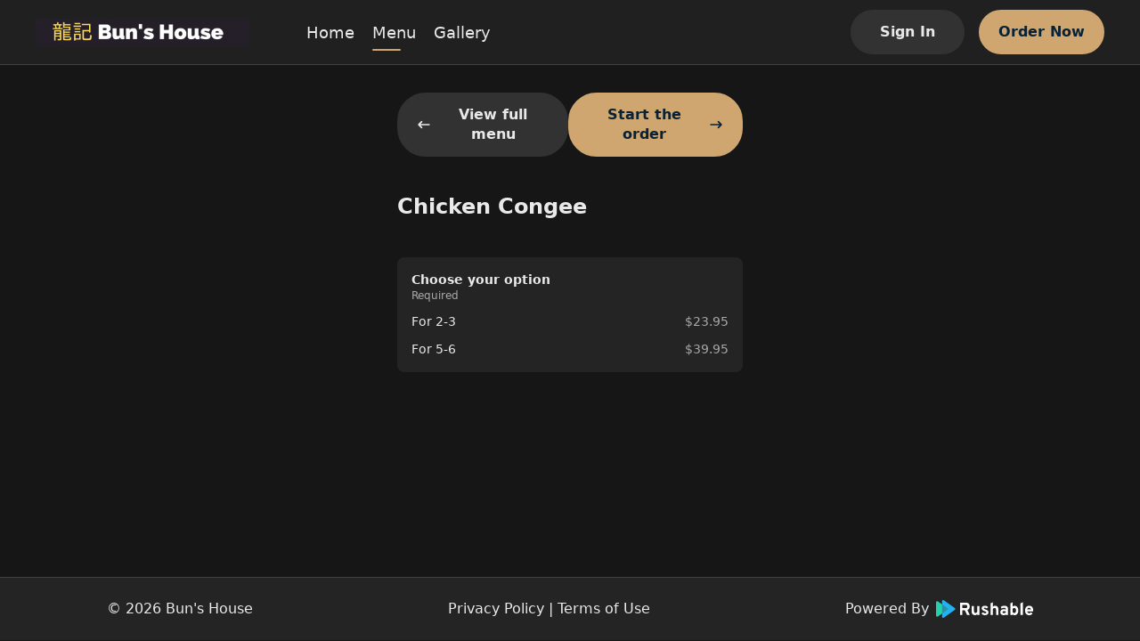

--- FILE ---
content_type: text/html; charset=utf-8
request_url: https://bunhousesugarland.com/menu/23138093/100125618
body_size: 10337
content:
<!DOCTYPE html><html lang="en" data-theme="dark" style="--ru-primary:#CFA670"><head><meta charSet="utf-8"/><meta name="viewport" content="width=device-width, initial-scale=1, shrink-to-fit=no, maximum-scale=5, viewport-fit=cover"/><title>Menu @ Chicken Congee - Bun&#x27;s House</title><meta name="title" content="Menu @ Chicken Congee"/><meta name="description" content="&quot;Elevating Tradition: A Symphony of Authentic Chinese Flavors&quot;"/><meta name="robots" content="index, follow"/><link href="https://rushable-public.s3.amazonaws.com/Media/30420474/bvbPlhvoTJMXlYYaBHa6IghacyiZVqa0V7ep4fox.png" rel="icon"/><meta name="theme-color" content="#fff"/><meta name="next-head-count" content="8"/><link rel="preload" href="/_next/static/css/bc68acbbe2ed9cee.css" as="style"/><link rel="stylesheet" href="/_next/static/css/bc68acbbe2ed9cee.css" data-n-g=""/><noscript data-n-css=""></noscript><script defer="" nomodule="" src="/_next/static/chunks/polyfills-5cd94c89d3acac5f.js"></script><script src="/_next/static/chunks/webpack-af3160da9a8f386a.js" defer=""></script><script src="/_next/static/chunks/framework-0ba0ddd33199226d.js" defer=""></script><script src="/_next/static/chunks/main-e59df5067b749ff4.js" defer=""></script><script src="/_next/static/chunks/pages/_app-6ae5b89cc0e25632.js" defer=""></script><script src="/_next/static/chunks/2c796e83-e4c8ae3584f517be.js" defer=""></script><script src="/_next/static/chunks/108-9d71793cf60ce907.js" defer=""></script><script src="/_next/static/chunks/993-d22a4b347fbfb485.js" defer=""></script><script src="/_next/static/chunks/pages/menu/%5Bmid%5D/%5BitemId%5D-9c860b58b3b374a6.js" defer=""></script><script src="/_next/static/FzzQCe2qFbyg8IAgWyjWp/_buildManifest.js" defer=""></script><script src="/_next/static/FzzQCe2qFbyg8IAgWyjWp/_ssgManifest.js" defer=""></script><script src="/_next/static/FzzQCe2qFbyg8IAgWyjWp/_middlewareManifest.js" defer=""></script></head><body><div id="__next"><div class="layout"><div class="main-layout"><div style="height:72px"></div><div class="main-layout-navbar" style="position:fixed;opacity:1"><div class="ru-navbar"><div class="navbar-pc"><a href="/"><div class="logo-wrap rectangle"><img src="https://rushable-public.s3.amazonaws.com/Media/30420474/7cRNeFNzpOvEr8sUWn8YhEMEcjNUjSY9n8WdklJZ.png" alt="Bun&#x27;s House"/></div></a><ul class="menu-wrap rectangle-menu"><li class="menu-item home"><a href="/">Home</a></li><li class="menu-item menu"><a href="/menu/23138093">Menu</a></li><li class="menu-item gallery"><a href="/gallery">Gallery</a></li></ul><div class="navbar-opt-wrap"><div class="right-el1"><button variant="secondary" class="ru-btn contained secondary md">Sign In</button></div><div class="right-el2"><a href="/menu"><button variant="primary" class="ru-btn contained primary md">Order Now</button></a></div></div></div><div class="navbar-mobile"><div class="navbar-fixed"><a href="/"><div class="logo-wrap rectangle"><img src="https://rushable-public.s3.amazonaws.com/Media/30420474/7cRNeFNzpOvEr8sUWn8YhEMEcjNUjSY9n8WdklJZ.png" alt="Bun&#x27;s House"/></div></a><button variant="secondary" class="ru-btn contained secondary md">Sign In</button></div></div></div></div><div class="ru-auth-modal" prefix="ru-auth-modal"></div><div class="ru-mobile-bottom-navbar" id="ru-mobile-bottom-navbar"><div id="mbn-footer-id"><div class="mbn-btn mbn-btn-small"><a href="/"><div class="ru-bot-nav-item"><div class="bni-icon bni-icon-active"><span role="img" class="icons"><svg width="24" viewBox="0 0 24 24" fill="none" xmlns="http://www.w3.org/2000/svg"><path d="M22.9942 11.9805C22.9942 12.6836 22.4213 13.2344 21.7719 13.2344H20.5496L20.5763 19.4922C20.5763 19.5977 20.5687 19.7031 20.5572 19.8086V20.4375C20.5572 21.3008 19.8735 22 19.0293 22H18.4181C18.3761 22 18.3341 22 18.2921 21.9961C18.2386 22 18.1851 22 18.1317 22H16.8902H15.9735C15.1293 22 14.4456 21.3008 14.4456 20.4375V19.5V17C14.4456 16.3086 13.8994 15.75 13.2233 15.75H10.7786C10.1025 15.75 9.55628 16.3086 9.55628 17V19.5V20.4375C9.55628 21.3008 8.87255 22 8.02838 22H7.11163H5.89313C5.83583 22 5.77853 21.9961 5.72124 21.9922C5.6754 21.9961 5.62956 22 5.58372 22H4.97256C4.12839 22 3.44465 21.3008 3.44465 20.4375V16.0625C3.44465 16.0273 3.44465 15.9883 3.44847 15.9531V13.2344H2.22233C1.53477 13.2344 1 12.6875 1 11.9805C1 11.6289 1.11459 11.3164 1.38198 11.043L11.1759 2.3125C11.4432 2.03906 11.7488 2 12.0162 2C12.2836 2 12.5892 2.07812 12.8184 2.27344L22.5741 11.043C22.8796 11.3164 23.0324 11.6289 22.9942 11.9805Z"></path></svg></span></div><div class="bni-text">Home</div></div></a><a href="/menu"><div class="ru-bot-nav-item"><div class="bni-icon"><span role="img" class="icons"><svg width="24" viewBox="0 0 24 24" fill="none" xmlns="http://www.w3.org/2000/svg"><path fill-rule="evenodd" clip-rule="evenodd" d="M6.96942 3.447C6.9877 3.41776 7.01974 3.4 7.05422 3.4H16.9457C16.9802 3.4 17.0123 3.41776 17.0305 3.447L18.3762 5.6H5.6238L6.96942 3.447ZM4.89998 7.4H19.1V20C19.1 20.0552 19.0552 20.1 19 20.1H4.99998C4.94475 20.1 4.89998 20.0552 4.89998 20V7.4ZM7.05422 1.6C6.39912 1.6 5.79023 1.93748 5.44303 2.493L3.23678 6.023C3.14738 6.16604 3.09998 6.33132 3.09998 6.5V20C3.09998 21.0493 3.95064 21.9 4.99998 21.9H19C20.0493 21.9 20.9 21.0493 20.9 20V6.5C20.9 6.33132 20.8526 6.16604 20.7632 6.023L18.5569 2.493C18.2097 1.93748 17.6008 1.6 16.9457 1.6H7.05422ZM7.86846 9.21088C8.30244 9.13855 8.71299 9.4302 8.78816 9.86299L8.79006 9.87261C8.79245 9.88422 8.79705 9.90543 8.80441 9.93488C8.81918 9.99397 8.84475 10.0849 8.88523 10.197C8.96689 10.4232 9.10485 10.7232 9.32748 11.02C9.75144 11.5853 10.522 12.2 12 12.2C13.478 12.2 14.2485 11.5853 14.6725 11.02C14.8951 10.7232 15.0331 10.4232 15.1147 10.197C15.1552 10.0849 15.1808 9.99397 15.1955 9.93488C15.2029 9.90543 15.2075 9.88422 15.2099 9.87261L15.2118 9.86299C15.287 9.43019 15.6975 9.13855 16.1315 9.21088C16.5673 9.28352 16.8617 9.6957 16.7891 10.1315L16 10C16.7891 10.1315 16.789 10.132 16.7889 10.1324L16.7888 10.1334L16.7884 10.1356L16.7875 10.1408L16.785 10.1545C16.7831 10.1651 16.7804 10.1786 16.7771 10.1948C16.7705 10.2271 16.7609 10.2703 16.7478 10.3229C16.7215 10.4279 16.6807 10.5713 16.6196 10.7405C16.4981 11.0768 16.2923 11.5268 15.9525 11.98C15.2514 12.9147 14.022 13.8 12 13.8C9.97797 13.8 8.74851 12.9147 8.04748 11.98C7.7076 11.5268 7.50181 11.0768 7.38034 10.7405C7.31926 10.5713 7.27843 10.4279 7.25218 10.3229C7.23904 10.2703 7.22948 10.2271 7.22283 10.1948C7.2195 10.1786 7.2169 10.1651 7.21493 10.1545L7.21245 10.1408L7.21155 10.1356L7.21118 10.1334L7.21101 10.1324C7.21094 10.132 7.21086 10.1315 7.99998 10L7.21086 10.1315C7.13822 9.6957 7.43264 9.28352 7.86846 9.21088Z"></path></svg></span></div><div class="bni-text">Order</div></div></a><div class="ru-bot-nav-item"><div class="bni-icon"><span role="img" class="icons"><svg width="24" viewBox="0 0 24 24" fill="none" xmlns="http://www.w3.org/2000/svg"><path d="M11.0312 2.19891C11.3359 2.06766 11.668 2 12 2C12.332 2 12.6289 2.06766 12.9688 2.19891L21.1445 5.70273C21.6641 5.92578 22 6.43359 22 7C22 7.56641 21.6641 8.07422 21.1445 8.29688L12.9688 11.8008C12.6289 11.9336 12.332 12 12 12C11.668 12 11.3359 11.9336 11.0312 11.8008L2.85547 8.29688C2.33648 8.07422 2 7.56641 2 7C2 6.43359 2.33648 5.92578 2.85547 5.70273L11.0312 2.19891ZM12 3.875C11.8867 3.875 11.8086 3.89102 11.7695 3.92227L4.58828 7L11.7695 10.0781C11.8086 10.1094 11.8867 10.125 12 10.125C12.0781 10.125 12.1562 10.1094 12.2305 10.0781L19.4102 7L12.2305 3.92227C12.1562 3.89102 12.0781 3.875 12 3.875ZM11.7695 15.0781C11.8086 15.1094 11.8867 15.125 12 15.125C12.0781 15.125 12.1562 15.1094 12.2305 15.0781L19.6562 11.8945C19.4766 11.625 19.4414 11.2656 19.5977 10.957C19.832 10.4922 20.3945 10.3047 20.8555 10.5352L21.2109 10.7148C21.6953 10.957 22 11.4492 22 11.9883C22 12.5625 21.6602 13.0781 21.1367 13.3008L12.9688 16.8008C12.6289 16.9336 12.332 17 12 17C11.668 17 11.3359 16.9336 11.0312 16.8008L2.89102 13.3125C2.35043 13.082 2.00002 12.5508 2.00002 11.9609C2.00002 11.4883 2.22926 11.043 2.61563 10.7656L3.01758 10.4766C3.43906 10.1758 4.02461 10.2734 4.32539 10.6953C4.58398 11.0586 4.54844 11.543 4.23047 11.8633L11.7695 15.0781ZM4.32539 15.6953C4.58398 16.0586 4.54844 16.543 4.23047 16.8633L11.7695 20.0781C11.8086 20.1094 11.8867 20.125 12 20.125C12.0781 20.125 12.1562 20.1094 12.2305 20.0781L19.6562 16.8945C19.4766 16.625 19.4414 16.2656 19.5977 15.957C19.832 15.4922 20.3945 15.3047 20.8555 15.5352L21.2109 15.7148C21.6953 15.957 22 16.4492 22 16.9883C22 17.5625 21.6602 18.0781 21.1367 18.3008L12.9688 21.8008C12.6289 21.9336 12.332 22 12 22C11.668 22 11.3359 21.9336 11.0312 21.8008L2.89102 18.3125C2.35043 18.082 2.00004 17.5508 2.00004 16.9609C2.00004 16.4883 2.2293 16.043 2.61563 15.7656L3.01758 15.4766C3.43906 15.1758 4.02461 15.2734 4.32539 15.6953Z"></path></svg></span></div><div class="bni-text">More</div></div></div></div></div><div class="main-layout-container"><div class="mid-page"><div class="mid-main"><div class="mid-nav"><button variant="secondary" class="ru-btn contained secondary md"><span role="img" class="icons mid-icon-left"><svg width="16" viewBox="0 0 24 24" fill="none" xmlns="http://www.w3.org/2000/svg"><path d="M2.36595 11.1163L7.36601 6.11622C7.8543 5.62793 8.64533 5.62793 9.13362 6.11622C9.6219 6.6045 9.6219 7.39553 9.13362 7.88382L6.26932 10.7491H20.75C21.441 10.7491 22 11.3081 22 11.9991C22 12.6901 21.441 13.2491 20.75 13.2491H6.26932L9.13576 16.1156C9.62405 16.6039 9.62405 17.3949 9.13576 17.8832C8.64787 18.3711 7.85684 18.3718 7.36816 17.8832L2.3681 12.8831C1.87766 12.3936 1.87766 11.6046 2.36595 11.1163Z"></path></svg></span>View full menu</button><button variant="primary" class="ru-btn contained primary md">Start the order<span role="img" class="icons mid-icon-right"><svg width="16" viewBox="0 0 24 24" fill="none" xmlns="http://www.w3.org/2000/svg"><path d="M21.6334 12.8832L16.6333 17.8834C16.1446 18.3721 15.3535 18.3713 14.8656 17.8834C14.3773 17.3951 14.3773 16.6041 14.8656 16.1158L17.7349 13.2504H3.25004C2.559 13.2504 2 12.6918 2 11.9652C2 11.2387 2.559 10.7504 3.25004 10.7504H17.7349L14.8684 7.88386C14.3801 7.39556 14.3801 6.60452 14.8684 6.11622C15.3567 5.62793 16.1477 5.62793 16.636 6.11622L21.6362 11.1164C22.1217 11.6059 22.1217 12.3949 21.6334 12.8832Z"></path></svg></span></button></div><div class="ru-MenuItemDetail"><p class="itemName">Chicken Congee</p><ul class="itemFoodTags"></ul><div><div class="ru-modifier-select modifierField" prefix="ru-modifier-select"><div class="ms-title"><div class="ms-title-left"><div class="ms-name ru-font-bold">Choose your option</div><div class="ms-tag">Required</div></div></div><div class="ms-items"><div class="ms-items-item"><div class="ms-items-item-name" style="cursor:pointer">For 2-3</div><div class="ms-items-item-price">$23.95</div></div><div class="ms-items-item"><div class="ms-items-item-name" style="cursor:pointer">For 5-6</div><div class="ms-items-item-price">$39.95</div></div></div></div></div></div></div></div></div></div><div class="ru-footer" prefix="ru-footer"><div>© <!-- -->2026<!-- --> <!-- -->Bun&#x27;s House</div><div class="center-part"><span><a href="/terms/privacy-policy">Privacy Policy</a></span><span> | </span><span><a href="/terms/terms-of-use">Terms of Use</a></span></div><a target="_brank" href="https://rushable.io/" title="Rushable"><div class="ru-footer-logo" prefix="ru-footer-logo"><div class="footer-logo-text">Powered By</div><span role="img" class="icons footer-logo-icon"><svg width="131" viewBox="0 0 131 24" fill="none" xmlns="http://www.w3.org/2000/svg"><path d="M32.4053 20.0849V3.48431H39.9997C41.9157 3.48431 43.3061 3.97057 44.1709 4.94309C45.0575 5.97532 45.5214 7.31268 45.4674 8.68092C45.4649 9.70166 45.1773 10.7008 44.6379 11.5623C44.1004 12.459 43.269 13.1349 42.2895 13.4717L45.4674 20.0883H41.9151L38.8544 13.8991H35.5594V20.0883L32.4053 20.0849ZM35.5594 10.86H40.0464C40.3472 10.8873 40.6501 10.846 40.9332 10.7393C41.2162 10.6326 41.4722 10.463 41.6825 10.2431C42.0352 9.80209 42.2178 9.24592 42.1961 8.67834C42.2155 8.12007 42.0371 7.57323 41.6935 7.13685C41.4823 6.915 41.2245 6.74433 40.9394 6.63752C40.6542 6.53071 40.349 6.49051 40.0464 6.51991H35.5594V10.86ZM55.5384 20.0849V18.9466C55.1526 19.4224 54.6617 19.7991 54.1056 20.0463C53.5495 20.2935 52.9438 20.4041 52.3376 20.3692C51.2388 20.3976 50.1724 19.9892 49.3661 19.231C48.9251 18.7458 48.5892 18.1723 48.38 17.5474C48.1707 16.9224 48.0928 16.2599 48.1511 15.6026V7.96662H51.1889V14.6065C51.132 15.35 51.3079 16.0927 51.6915 16.7287C51.8812 16.9622 52.1238 17.1455 52.3985 17.2632C52.6732 17.3808 52.9719 17.4292 53.269 17.4043C54.7802 17.4043 55.5359 16.4872 55.5359 14.653V7.96576H58.5737V20.084L55.5384 20.0849ZM66.0297 20.3692C65.0795 20.3727 64.1394 20.1706 63.2721 19.7764C62.4735 19.4401 61.7792 18.8911 61.2625 18.1875L63.2755 16.4565C63.6309 16.8555 64.0625 17.1769 64.5442 17.4011C65.0259 17.6254 65.5475 17.7479 66.0773 17.761C67.2766 17.761 67.8763 17.4054 67.8763 16.6943C67.8747 16.5271 67.8296 16.3633 67.7455 16.2196C67.6614 16.0758 67.5413 15.9572 67.3975 15.8757C66.8576 15.5567 66.2891 15.2907 65.6994 15.0813C64.5716 14.7594 63.5171 14.2155 62.5963 13.4803C62.2693 13.1805 62.0117 12.8111 61.8417 12.3985C61.6718 11.9859 61.5937 11.5403 61.6131 11.0935C61.5978 10.6053 61.7031 10.121 61.9193 9.68456C62.1355 9.24814 62.4558 8.87352 62.851 8.59476C63.7632 7.95948 64.8528 7.63922 65.9584 7.68141C66.7843 7.65177 67.6061 7.81146 68.3629 8.1486C69.1196 8.48574 69.7916 8.99166 70.3291 9.62874L68.2966 11.3124C67.6792 10.6754 66.8404 10.3094 65.9601 10.2931C64.9475 10.2931 64.4412 10.5935 64.4412 11.1944C64.4412 11.7004 65.22 12.1904 66.7777 12.6643C67.8301 12.9725 68.814 13.4839 69.6754 14.1705C70.023 14.4854 70.296 14.8759 70.4739 15.313C70.6518 15.75 70.73 16.2222 70.7027 16.6943C70.7276 17.2171 70.6256 17.7381 70.4056 18.2115C70.1856 18.685 69.8544 19.0963 69.4411 19.4093C68.4374 20.098 67.2395 20.4351 66.0297 20.3692ZM73.6242 20.0849V4.3856L76.6619 2.96301V9.10486C77.05 8.63178 77.5413 8.25693 78.0968 8.01C78.6524 7.76308 79.257 7.65088 79.8627 7.68227C80.9623 7.65013 82.031 8.0541 82.8419 8.80845C83.2812 9.29678 83.6151 9.87285 83.8223 10.4997C84.0294 11.1266 84.1053 11.7905 84.045 12.4489V20.0849H81.0072V13.3261C81.0072 11.5396 80.3141 10.6464 78.928 10.6464C77.4167 10.6464 76.6611 11.5238 76.6611 13.2787V20.0857L73.6242 20.0849ZM94.2103 20.0849V19.2077C93.8004 19.6039 93.3153 19.9112 92.7845 20.1109C92.2538 20.3106 91.6885 20.3985 91.1232 20.3692C89.9786 20.4192 88.8545 20.0488 87.9573 19.3258C87.5435 18.9594 87.2179 18.5018 87.0052 17.9881C86.7926 17.4743 86.6986 16.918 86.7304 16.3617C86.6977 15.7853 86.8078 15.2098 87.0507 14.6878C87.2937 14.1658 87.6617 13.7139 88.1211 13.3735C89.1018 12.6769 90.2774 12.3195 91.4739 12.3541C92.4158 12.3325 93.3503 12.5272 94.2077 12.9237V12.3068C94.2077 11.0263 93.4911 10.3861 92.058 10.3861C90.7341 10.3903 89.4441 10.8119 88.3665 11.5924L87.4326 9.10227C88.8802 8.13551 90.5837 7.63928 92.3161 7.67969C92.8864 7.67244 93.4558 7.7282 94.0141 7.84599C94.5503 7.97542 95.0651 8.18323 95.5424 8.46293C96.096 8.79075 96.5273 9.29514 96.7692 9.89758C97.0802 10.6764 97.2274 11.5125 97.2013 12.3524V20.0832L94.2103 20.0849ZM91.7091 17.6662C92.6381 17.6747 93.5342 17.3178 94.2094 16.6702V15.3656C93.502 15.0869 92.748 14.9499 91.9892 14.9624C91.4168 14.9379 90.8472 15.0562 90.3303 15.307C90.1348 15.4009 89.9708 15.551 89.8586 15.7386C89.7465 15.9263 89.6911 16.1432 89.6994 16.3625C89.6977 16.5534 89.7453 16.7413 89.8375 16.9077C89.9297 17.074 90.0633 17.2128 90.225 17.3104C90.6749 17.5733 91.1908 17.697 91.7091 17.6662ZM105.939 20.3692C105.471 20.3983 105.002 20.3071 104.578 20.1039C104.153 19.9008 103.786 19.5922 103.51 19.2069V20.084H100.472V4.36233L103.51 2.96301V8.84378C103.813 8.45956 104.203 8.15389 104.645 7.95185C105.088 7.7498 105.572 7.65712 106.057 7.68141C106.742 7.66716 107.421 7.81553 108.041 8.11471C108.66 8.41389 109.201 8.85561 109.622 9.40471C110.606 10.7284 111.098 12.3615 111.013 14.0171C111.117 15.6954 110.636 17.3574 109.655 18.7123C109.203 19.2604 108.633 19.6952 107.988 19.9827C107.344 20.2701 106.643 20.4024 105.939 20.3692ZM105.589 17.4051C105.934 17.4205 106.278 17.3457 106.587 17.188C106.896 17.0302 107.159 16.7946 107.353 16.5039C107.805 15.7572 108.021 14.8884 107.972 14.0137C108.027 13.1357 107.811 12.262 107.353 11.5149C107.153 11.2333 106.887 11.0069 106.579 10.8564C106.271 10.7059 105.93 10.6361 105.589 10.6532C105.187 10.625 104.785 10.7018 104.421 10.8762C104.057 11.0505 103.743 11.3167 103.51 11.6493V16.4358C103.748 16.7618 104.063 17.0216 104.427 17.191C104.79 17.3605 105.19 17.4341 105.589 17.4051ZM114.048 20.0849V4.40972L117.085 2.96301V20.0849H114.048ZM125.707 20.3692C124.946 20.4081 124.185 20.2775 123.479 19.9867C122.773 19.6959 122.138 19.2518 121.618 18.6856C120.557 17.3752 120.023 15.7066 120.123 14.0137C120.034 12.3346 120.572 10.683 121.63 9.3892C122.145 8.81894 122.776 8.37039 123.481 8.07528C124.185 7.78017 124.944 7.64571 125.705 7.68141C126.404 7.65338 127.101 7.76806 127.756 8.01865C128.41 8.26924 129.008 8.65062 129.514 9.14019C130.033 9.71025 130.431 10.382 130.684 11.114C130.937 11.846 131.04 12.6229 130.986 13.3967C130.995 14.0068 130.964 14.6168 130.893 15.2226H123.114C123.128 15.562 123.208 15.8953 123.351 16.2028C123.493 16.5102 123.695 16.7857 123.944 17.0131C124.431 17.4466 125.06 17.6793 125.708 17.6654C126.204 17.678 126.696 17.5706 127.143 17.352C127.59 17.1333 127.979 16.8098 128.278 16.4082L130.146 18.3288C129.612 18.9943 128.933 19.5249 128.163 19.8789C127.393 20.233 126.553 20.4008 125.708 20.3692H125.707ZM123.137 12.6144H128.021C127.964 11.9954 127.695 11.4162 127.262 10.9772C126.841 10.579 126.283 10.3658 125.708 10.3844C125.392 10.345 125.072 10.3727 124.767 10.4658C124.463 10.5588 124.181 10.7152 123.939 10.925C123.697 11.1347 123.501 11.3932 123.363 11.6841C123.225 11.9749 123.148 12.2917 123.137 12.6144Z" fill="#092235"></path><path fill-rule="evenodd" clip-rule="evenodd" d="M10.4674 0.28931L25.2003 10.6713C25.4117 10.8201 25.5844 11.0187 25.7037 11.25C25.823 11.4813 25.8853 11.7385 25.8853 11.9996C25.8853 12.2606 25.823 12.5178 25.7037 12.7492C25.5844 12.9805 25.4117 13.179 25.2003 13.3278L10.4674 23.7107C10.2284 23.8793 9.94848 23.9783 9.65799 23.9968C9.36749 24.0153 9.07756 23.9527 8.81966 23.8158C8.56177 23.6788 8.34578 23.4728 8.19517 23.22C8.04455 22.9672 7.96506 22.6774 7.96533 22.382V1.61711C7.96521 1.32179 8.04482 1.03208 8.1955 0.779433C8.34618 0.526787 8.56217 0.320862 8.82004 0.184016C9.0779 0.0471707 9.36778 -0.0153657 9.6582 0.0031968C9.94861 0.0217593 10.2285 0.120711 10.4674 0.28931Z" fill="#00A5EB"></path><g style="mix-blend-mode:multiply"><path fill-rule="evenodd" clip-rule="evenodd" d="M2.49611 1.88423L15.0845 10.6679C15.2976 10.8164 15.4719 11.0153 15.5923 11.2475C15.7127 11.4797 15.7756 11.7381 15.7756 12.0004C15.7756 12.2628 15.7127 12.5212 15.5923 12.7534C15.4719 12.9855 15.2976 13.1845 15.0845 13.333L2.49611 22.1158C2.25694 22.2829 1.9773 22.3805 1.68742 22.3981C1.39755 22.4156 1.10847 22.3523 0.851449 22.2152C0.594429 22.078 0.379248 21.8721 0.229178 21.6198C0.079108 21.3675 -0.000141209 21.0784 8.32846e-07 20.7837V3.2172C-0.000296155 2.92242 0.0788404 2.63316 0.228849 2.38073C0.378857 2.1283 0.594025 1.92231 0.851073 1.78504C1.10812 1.64777 1.39726 1.58445 1.68721 1.60194C1.97716 1.61942 2.25688 1.71704 2.49611 1.88423Z" fill="#00CA9F"></path></g></svg></span></div></a></div><div style="width:100%;height:0"></div><div class="sr-only" style="display:none">VERSION: <!-- -->1.0.0</div></div></div><script id="__NEXT_DATA__" type="application/json">{"props":{"website":{"id":30420474,"name":"Bun's House","theme_color_id":7,"ga_tracking_id":null,"external_homepage":null,"banner_url":"https://rushable-public.s3.amazonaws.com/Media/30420474/UegiPr0BSUV92F47FwyNqdoEwgcA4cVsgY08Lymb.png","logo_url":"https://rushable-public.s3.amazonaws.com/Media/30420474/7cRNeFNzpOvEr8sUWn8YhEMEcjNUjSY9n8WdklJZ.png","pavicon_url":"https://rushable-public.s3.amazonaws.com/Media/30420474/bvbPlhvoTJMXlYYaBHa6IghacyiZVqa0V7ep4fox.png","slogan":"More Than Delicious Food","tagline":"\"Elevating Tradition: A Symphony of Authentic Chinese Flavors\"","mapbox_token":null,"status":"active","show_location_finder":"default","appearance":"dark","logo_shape":"rectangle","status_locked":null,"logo_padding":0,"about":"Welcome to Bun's House, a premier destination for authentic Chinese cuisine! Nestled in the heart of Sugar Land, TX, our restaurant is dedicated to delivering an exquisite culinary journey that captures the essence of China's rich and diverse gastronomic heritage.","descriptor":null,"accessibility_compliance":null,"food_hall_mode":0,"landing_pages":[],"has_open_job_posts":false,"theme_color":{"id":7,"name":"Natural Chestnut","code":"#CFA670"},"social_media":[],"tracking_codes":[],"nav_links":[],"brand_stripe_account":null,"brand_loyalty_config":null,"loyalty_reward_items":[],"locations":[{"id":23138093,"brand_id":30420474,"stripe_setup_intent_id":null,"stripe_subscription_id":null,"stripe_subscription_ends_at":null,"rushable_subscription_id":null,"addons_subscription_id":null,"address_id":16099306,"mailing_address_id":null,"open_hours_collection_id":21838003,"special_hours_collection_id":45239846,"name":"Sugar Land","email":"zoeyysu@gmail.com","phone":"8328384055","banner_url":null,"status":"active","referee_id":null,"sort":null,"onboarding_src":"pfozybv8","address_query":null,"open_hours_collection":{"id":21838003,"open_hours":[{"id":24367736,"day":"sun","from":"11:00:00","to":"21:00:00","open_hours_collection_id":21838003},{"id":60247573,"day":"tue","from":"11:00:00","to":"21:00:00","open_hours_collection_id":21838003},{"id":47393560,"day":"wed","from":"11:00:00","to":"21:00:00","open_hours_collection_id":21838003},{"id":97932534,"day":"thu","from":"11:00:00","to":"21:00:00","open_hours_collection_id":21838003},{"id":64372241,"day":"fri","from":"11:00:00","to":"21:00:00","open_hours_collection_id":21838003},{"id":95488033,"day":"sat","from":"11:00:00","to":"21:00:00","open_hours_collection_id":21838003}]},"special_hours_collection":{"id":45239846,"created_at":"2023-06-23 19:09:51","updated_at":"2023-06-23 19:09:51","special_dates":[]},"address":{"id":16099306,"line_1":"4645 Hwy 6","line_2":"Ste D","city":"Sugar Land","state":"TX","country":"US","zipcode":"77478","latitude":29.58229,"longitude":-95.582858,"timezone":"America/Chicago","contact":null,"phone":null,"is_default":0},"online_order_config":{"id":89083407,"status":"active","sales_tax":8.25,"current_delivery_type":"daas_delivery","prioritized_delivery_type":null,"utensil_in_note":"when_request","default_order_type":"pickup","base_prep_time":10,"email_notification":1,"phone_notification":1,"admin_text":0,"text_notification":1,"check_id":1,"check_card":1,"fraud_check_threshold":100,"open_for_order":1,"allow_customer_note":1,"status_flip_at":null,"scheduled_order_days":1,"service_fee_locked":0,"regulatory_fee":"0.00","regulatory_fee_description":null,"external_links":[]}}]},"initErrorMsg":"","pageProps":{"menuItem":{"id":100125618,"uuid":null,"sort":4,"name":"Chicken Congee","seo_title":null,"status":"active","popular":0,"description":"","seo_description":null,"unit_price":"0.00","image_url":"","image_alt_text":null,"custom_seo_title":0,"custom_seo_description":0,"contains_alcohol":0,"reactive_at":null,"menu_modifiers":[{"id":71900092,"uuid":null,"name":"Choose your option","note":"For menu item: Chicken Congee","sort":0,"qty_min":1,"qty_max":1,"qty_free":0,"allow_repeat":0,"internal_id":null,"private_type":"pricing","menu_modifier_options":[{"id":20861651,"uuid":null,"sort":1,"name":"For 2-3","unit_price":"23.95","status":"active","reactive_at":null},{"id":21764605,"uuid":null,"sort":2,"name":"For 5-6","unit_price":"39.95","status":"active","reactive_at":null}]}],"menu_item_advance":null,"menu_tags":[]},"itemId":"100125618","locationId":"23138093","initialState":{"common":{"openCartDrawer":false,"openRewardsDrawer":false,"openSimpleLocatorDrawer":false,"openStartModal":false},"menu":{"getMenuRequest":false,"getItemRequest":false,"getItemMsg":"","selectedMenu":null,"menuCollections":null,"location":null,"selectedItem":null,"openItemModal":false},"auth":{"profileMode":{"data":null,"pending":false,"errMsg":"","error":false},"openAuthModal":false,"registerStep":1,"authStep":1,"sendCodeRequest":false,"sendCodeErrorMsg":"","sendCodeSuccessMsg":"","sendCodeErrors":null,"loginRequest":false,"loginError":"","loginSuccess":"","registerRequest":false,"registerSuccess":"","registerFail":"","registerErrors":null,"completeRegisterRequest":false,"completeRegisterMsg":"","completeRegisterErrors":null},"account":{"editRequest":false,"editAccountErrorMsg":"","getOrderDetailRequest":false,"dealBookList":[],"getDealBookRequest":false,"getDealBookError":"","openAccountModal":false},"gallery":{"galleriesList":[],"selectedGallery":null,"getGalleriesRequest":false,"getGalleryRequest":false,"page":1},"cart":{"type":null,"request_at":null,"items":[],"location_id":null,"is_asap":null,"tip_amount":null,"tip_percent":null,"need_utentils":null,"customer_note":null,"in_house_delivery_info":null,"daas_delivery_info":null,"curbside_info":null,"dine_in_info":null,"coupon":null,"price_summary":{"subtotal":0,"promo_amount":0,"discount":0,"custom_fee":0,"custom_fee_label":"","tip_amount":0,"delivery_fee":0,"tax_rate":0,"tax_amount":0,"service_fee":0,"total":0,"regulatory_fee":0,"regulatory_fee_description":""},"gift_cards":null,"reward_item":null},"location":{"cartLocation":null,"cartLocationFetching":false,"cartLocationError":""},"order":{"selectedOrder":null,"orderFetching":false,"orderError":"","orders":[],"ordersFetching":false,"ordersError":"","getExpressOrderRequest":false,"expressOrder":null,"expressOrderRedirect":null,"changeExpressStatusRequest":false}}},"__N_SSP":true},"page":"/menu/[mid]/[itemId]","query":{"mid":"23138093","itemId":"100125618"},"buildId":"FzzQCe2qFbyg8IAgWyjWp","isFallback":false,"gssp":true,"customServer":true,"appGip":true,"scriptLoader":[]}</script></body></html>